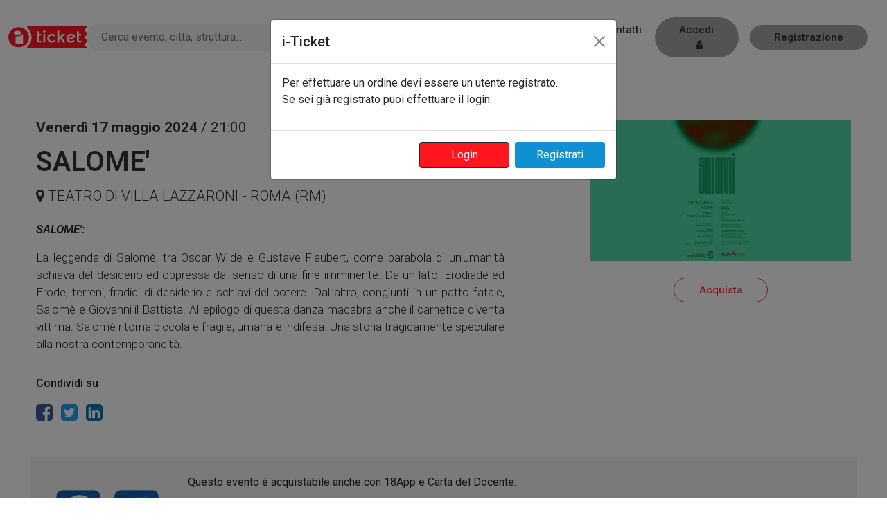

--- FILE ---
content_type: text/html; charset=UTF-8
request_url: https://www.i-ticket.it/eventi/salome-teatro-villa-lazzaroni-roma-17-05-24-biglietti
body_size: 61052
content:
<!doctype html>
<html lang="it">
<head>
    <meta charset="utf-8">
    <meta name="viewport" content="width=device-width, initial-scale=1">
    <meta name="csrf-token" content="LmHU8P26BOMoiIUgJ5Fpa7KJQSFaNwm19i65KVd4" />

    <title>PREVENDITA UFFICIALE BIGLIETTI | SALOME&#039; | TEATRO DI VILLA LAZZARONI | ROMA | i-Ticket biglietteria online</title>
<meta name="description" content="PREVENDITA UFFICIALE BIGLIETTI | SALOME&#039; | TEATRO DI VILLA LAZZARONI | ROMA | OFFICIAL BOX
La leggenda di Salomè, tra Oscar Wilde e Gustave Flaubert, come parabola di un’umanità schiava del desiderio ed oppressa dal senso di una fine imminente.">
<meta property="og:url" content="https://www.i-ticket.it/eventi/salome-teatro-villa-lazzaroni-roma-17-05-24-biglietti"/>
<meta property="og:type" content="article"/>
<meta property="og:title" content="PREVENDITA UFFICIALE BIGLIETTI | SALOME&#039; | TEATRO DI VILLA LAZZARONI | ROMA"/>
<meta property="og:description" content="PREVENDITA UFFICIALE BIGLIETTI | SALOME&#039; | TEATRO DI VILLA LAZZARONI | ROMA | OFFICIAL BOX
La leggenda di Salomè, tra Oscar Wilde e Gustave Flaubert, come parabola di un’umanità schiava del desiderio ed oppressa dal senso di una fine imminente."/>
<meta property="og:image" content="https://www.i-ticket.it/uploads/seo/prevendita-ufficiale-biglietti-salome-teatro-di-villa-lazzaroni-roma_jikx.jpeg"/>
<link rel="shortcut icon" type="image/x-icon" href="https://www.i-ticket.it/img/iticket.ico">
<meta name="google-site-verification" content="4E2T6TfYyI8CGhr7WbcjBLnTuAPXl_g-QdDt462Qvyk"/>
<meta name="facebook-domain-verification" content="rysya6ub4d68mj5kdfc0vpm2vitbr6" />

    <link rel="stylesheet" href="/template/css/bootstrap.min.css">
    <link rel="stylesheet" href="/template/css/font-awesome/css/font-awesome.min.css">
    <link rel="stylesheet" href="https://cdn.jsdelivr.net/npm/bootstrap-icons@1.11.3/font/bootstrap-icons.min.css">
    <link rel="stylesheet" href="/template/css/splide.min.css">
    <link rel="stylesheet" href="/template/css/style.css">
    <link rel="preconnect" href="https://fonts.googleapis.com">
    <link href="https://fonts.googleapis.com/css?family=Roboto:100,100italic,200,200italic,300,300italic,400,400italic,500,500italic,600,600italic,700,700italic,800,800italic,900,900italic|Roboto Slab:100,100italic,200,200italic,300,300italic,400,400italic,500,500italic,600,600italic,700,700italic,800,800italic,900,900italic&display=swap&ver=6.2.2" rel="stylesheet">
    <link rel="icon" href="/template/imgs/favicon-iticket-150x150.png" sizes="32x32">
    <link rel="icon" href="/template/imgs/favicon-iticket-300x300.png" sizes="192x192">
    <link rel="apple-touch-icon" href="/template/imgs/favicon-iticket-300x300.png">
    <meta name="msapplication-TileImage" content="/template/imgs/favicon-iticket-300x300.png">

            <style>
        .legenda {
            color: red;
        }
        #mappa-container {
            position: fixed;
            top: 0;
            left: 0;
            width: 100vw;
            height: 100vh;
            background-color: rgba(71, 75, 77, 0.8);
            z-index: 2147483645;
            color: whitesmoke;
            font-weight: 200;
            overflow: auto;
            inset: 0;
        }

        #mappa-container b {
            color: #00AEEF;
            font-weight: 600;
        }

        #mappa-container h3 {
            color: red;
            font-weight: 800;
            font-size: 1.6em;
            margin: 2px 0 -2px 0;
        }

        #mappa-container p {
            color: white;
        }

        #mappa-container p.p-info {
            margin-top: 0;
            margin-bottom: 6px;
        }

        #map-head {
            text-align: center;
            position: fixed;
            width: 100%;
            background-color: rgba(71, 75, 77, 1);
        }

        #pianta {
            /* width: 100%;*/
            max-width: 100%;
            height: auto;
            margin: 70px auto 0 auto;
            min-height: 100%;
        }

        @media  screen and (max-width: 600px) {
            #pianta {
                min-height: 130%;
            }
        }

        #pianta #svg {
            /*background-size: cover;*/
            margin: 0 auto;
        }

        #map-list {
            margin: 0 auto;
            width: 100%;
            max-width: 100%;
            position: fixed;
            bottom: 0;
            text-align: center;
            display: flex;
            flex-wrap: wrap;
        }

        #btn-vai {
            margin: 10px;
            flex-basis: 100%;
        }

        .map-selected {
            /*border-bottom: 1px solid #ccc;*/
            background-color: #474b4d;
            padding: 0 8px;
            margin: 0 auto;
            flex: max-content;
            font-size: 12px;
        }

        .map-selected:nth-child(odd) {
            background-color: #3c3f41;
        }

        #map-foot {
            min-height: 30px;
            width: 100%;
            text-align: center;
        }

        #map-close {
            float: right;
            margin: -5px 1.2%;
            color: red;
            font-size: 2.5em;
            cursor: pointer;
        }

        .loader,
        .loader:before,
        .loader:after {
            border-radius: 50%;
        }

        .loader {
            color: #ffffff;
            font-size: 11px;
            text-indent: -99999em;
            margin: 145px auto;
            position: relative;
            width: 10em;
            height: 10em;
            box-shadow: inset 0 0 0 1em;
            -webkit-transform: translateZ(0);
            -ms-transform: translateZ(0);
            transform: translateZ(0);
        }

        .loader:before,
        .loader:after {
            position: absolute;
            content: '';
        }

        .loader:before {
            width: 5.2em;
            height: 10.2em;
            background: #474b4d;
            opacity: 0.8;
            border-radius: 10.2em 0 0 10.2em;
            top: -0.1em;
            left: -0.1em;
            -webkit-transform-origin: 5.1em 5.1em;
            transform-origin: 5.1em 5.1em;
            -webkit-animation: load2 2s infinite ease 1.5s;
            animation: load2 2s infinite ease 1.5s;
        }

        .loader:after {
            width: 5.2em;
            height: 10.2em;
            background: #474b4d;
            opacity: 0.8;
            border-radius: 0 10.2em 10.2em 0;
            top: -0.1em;
            left: 4.9em;
            -webkit-transform-origin: 0.1em 5.1em;
            transform-origin: 0.1em 5.1em;
            -webkit-animation: load2 2s infinite ease;
            animation: load2 2s infinite ease;
        }

        @-webkit-keyframes load2 {
            0% {
                -webkit-transform: rotate(0deg);
                transform: rotate(0deg);
            }
            100% {
                -webkit-transform: rotate(360deg);
                transform: rotate(360deg);
            }
        }

        @keyframes  load2 {
            0% {
                -webkit-transform: rotate(0deg);
                transform: rotate(0deg);
            }
            100% {
                -webkit-transform: rotate(360deg);
                transform: rotate(360deg);
            }
        }



        .legenda2 {
            font-size: 18px;
            margin-top: -2px;
            color: #4b4949;
        }

    </style>
            <!-- Google Tag Manager -->
        <script>(function(w,d,s,l,i){w[l]=w[l]||[];w[l].push({'gtm.start':
                    new Date().getTime(),event:'gtm.js'});var f=d.getElementsByTagName(s)[0],
                j=d.createElement(s),dl=l!='dataLayer'?'&l='+l:'';j.async=true;j.src=
                'https://www.googletagmanager.com/gtm.js?id='+i+dl;f.parentNode.insertBefore(j,f);
            })(window,document,'script','dataLayer','GTM-TD6V86LC');</script>
        <!-- End Google Tag Manager -->

        <!-- Meta Pixel Code -->
        <script>
            !function(f,b,e,v,n,t,s)
            {if(f.fbq)return;n=f.fbq=function(){n.callMethod?
                n.callMethod.apply(n,arguments):n.queue.push(arguments)};
                if(!f._fbq)f._fbq=n;n.push=n;n.loaded=!0;n.version='2.0';
                n.queue=[];t=b.createElement(e);t.async=!0;
                t.src=v;s=b.getElementsByTagName(e)[0];
                s.parentNode.insertBefore(t,s)}(window, document,'script',
                'https://connect.facebook.net/en_US/fbevents.js');
            fbq('init', '1058303791339330');
            fbq('track', 'PageView');
        </script>
        <noscript><img height="1" width="1" style="display:none"
                       src="https://www.facebook.com/tr?id=1058303791339330&ev=PageView&noscript=1"
            /></noscript>
        <!-- End Meta Pixel Code -->
    
    </head>

<body class="evento">

    <!-- Google Tag Manager (noscript) -->
    <noscript><iframe src="https://www.googletagmanager.com/ns.html?id=GTM-TD6V86LC"
                      height="0" width="0" style="display:none;visibility:hidden"></iframe></noscript>
    <!-- End Google Tag Manager (noscript) -->




<div class="modal fade" id="loginModal" tabindex="-1" role="dialog" aria-labelledby="loginModal" aria-hidden="true">
    <div class="modal-dialog" role="document">
        <div class="modal-content">
            <div class="modal-header">
                <h5 class="modal-title text-center text-" id="loginModal">Login</h5>
                <button type="button" class="btn-close" data-bs-dismiss="modal" aria-label="Close">
                    <span aria-hidden="true"></span>
                </button>
            </div>
            <div class="modal-body">
                <form method="POST" action="https://www.i-ticket.it/login">
                    <input type="hidden" name="_token" value="LmHU8P26BOMoiIUgJ5Fpa7KJQSFaNwm19i65KVd4">
                    <div class="row mb-2">
                        <label for="email" class="form-label col-md-4 col-form-label text-md-right">Indirizzo E-Mail</label>

                        <div class="col-md-6">
                            <input id="email" type="email" class="form-control " name="email" value="" required autocomplete="email" autofocus>

                                                    </div>
                    </div>

                    <div class="row mb-2">
                        <label for="password" class="form-label col-md-4 col-form-label text-md-right">Password</label>

                        <div class="col-md-6">
                            <input id="password" type="password" class="form-control " name="password" required autocomplete="current-password">

                                                    </div>
                    </div>

                    <div class="row mb-2">
                        <div class="col-md-6 offset-md-4">
                            <div class="form-check">

                                <label class="form-label form-check-label" for="remember">
                                    <input class="form-check-input" type="checkbox" name="remember" id="remember" >
                                    Ricordami
                                </label>
                            </div>
                        </div>
                    </div>
                    <div class="row mb-2">
                        <div class="col-md-8 offset-md-4">
                            <button type="submit" class="btn btn-lg btn-danger">
                                Login
                            </button>

                                                            <a class="btn btn-link link-danger" href="https://www.i-ticket.it/forgot-password">
                                    Password dimenticata?
                                </a>
                                                    </div>
                    </div>
                </form>
                <p class="mt-4 mb-0">
                    Non sei ancora registrato? Clicca <a class="text-black text-decoration-underline" href="https://www.i-ticket.it/register">qui</a>
                </p>
            </div>
                  <div class="modal-footer">


                 <img src="https://www.i-ticket.it/img/logo-i.svg" alt="iTicket" style="height: 20px; width: auto;"> i-ticket
                  </div>
        </div>
    </div>
</div>
<header class="py-3 mb-0 border-bottom">
    <div class="container-fluid d-grid gap-3 align-items-center header-block">

        <div class="d-flex align-items-center">
            <a href="/" class="d-flex align-items-center col-md-4 col-lg-3 mb-2 mb-md-0 text-dark text-decoration-none">
                <img src="/template/imgs/logo-iticket.svg" width="146" height="45" alt="iTicket" class="logo img-fluid">
            </a>
            <form class="w-100 me-3 d-none d-sm-block" action="https://www.i-ticket.it/eventi">
                <div class="input-group cerca">
                    <input class="form-control border-0 bg-transparent" type="search" value="" name="s"
                           placeholder="Cerca evento, città, struttura..." id="cerca">
                    <span class="input-group-append">
                    <button class="btn btn-outline bg-transparent border-0 ms-n5" type="button">
                        <i class="fa fa-search"></i>
                    </button>
                </span>
                </div>
            </form>
        </div>

        <div class="align-items-center justify-content-end d-none d-xl-flex">
            <div class="navbar navbar-expand" id="navbar">
                <ul class="navbar-nav me-auto">
                                            <li class="nav-item dropdown">
                            <a class="nav-link dropdown-toggle" href="/eventi" id="dropdown01" data-bs-toggle="dropdown"
                               aria-expanded="false">Eventi</a>
                            <ul class="dropdown-menu" aria-labelledby="dropdown01">
                                                                    <li><a class="dropdown-item" href="https://www.i-ticket.it/tags/arte-teatro">Arte e Teatro</a></li>
                                                                    <li><a class="dropdown-item" href="https://www.i-ticket.it/tags/musica">Musica</a></li>
                                                                    <li><a class="dropdown-item" href="https://www.i-ticket.it/tags/festival">Festival</a></li>
                                                                    <li><a class="dropdown-item" href="https://www.i-ticket.it/tags/tempo-libero">Tempo libero</a></li>
                                                                    <li><a class="dropdown-item" href="https://www.i-ticket.it/tags/mostre">Mostre</a></li>
                                                                    <li><a class="dropdown-item" href="https://www.i-ticket.it/tags/altri-eventi">Altri Eventi</a></li>
                                                                <li><a class="dropdown-item" href="https://www.i-ticket.it/eventi">Tutti gli eventi</a></li>
                            </ul>
                        </li>
                                        <li class="nav-item">
                        <a class="nav-link" href="/punti-vendita" aria-disabled="true">Punti vendita</a>
                    </li>


                    <li class="nav-item dropdown">
                        <a class="nav-link dropdown-toggle" href="/servizi" id="dropdown02" data-bs-toggle="dropdown"
                           aria-expanded="false">Servizi</a>
                        <ul class="dropdown-menu" aria-labelledby="dropdown02">
                            <li><a class="dropdown-item" href="https://www.i-ticket.it/servizi/prestampa-massiva-biglietti-siae-per-eventi">Prestampa</a></li>
                            <li><a class="dropdown-item" href="https://www.i-ticket.it/servizi/biglietteria-automatizzata-siae-prova-gratuita">Biglietteria
                                    automatizzata</a></li>
                            <li><a class="dropdown-item" href="https://www.i-ticket.it/servizi/biglietto-digitale">Biglietti digitali</a></li>
                            <li><a class="dropdown-item" href="https://www.i-ticket.it/servizi/terminale-biglietteria">Terminale biglietteria</a></li>

                            
                            <div class="dropdown-divider"></div>
                            <li class="nav-item dropdown dropend">
                                <a class="nav-link dropdown-toggle" href="/servizi" id="dropdown03" data-bs-toggle="dropdown"
                                   aria-expanded="false">Biglietteria per</a>
                                <ul class="dropdown-menu" aria-labelledby="dropdown03">
                                    <li><a class="dropdown-item" href="https://www.i-ticket.it/servizi/biglietteria/biglietteria-per-teatro">Teatri</a></li>
                                    <li><a class="dropdown-item" href="https://www.i-ticket.it/servizi/biglietteria/biglietteria-per-concerti">Concerti</a></li>
                                    <li><a class="dropdown-item" href="https://www.i-ticket.it/servizi/biglietteria/biglietteria-per-discoteca">Discoteche</a></li>
                                    <li><a class="dropdown-item" href="https://www.i-ticket.it/servizi/biglietteria/biglietteria-per-eventi-sportivi">Eventi sportivi</a>
                            </li>
                                    <li><a class="dropdown-item" href="https://www.i-ticket.it/servizi/biglietteria/biglietteria-per-parchi-divertimento-e-tematici">Parchi
                                            divertimento</a></li>
                                    <li><a class="dropdown-item" href="https://www.i-ticket.it/servizi/biglietteria/servizio-biglietteria-automatizzata-fiere">Fiere</a></li>
                                    <li><a class="dropdown-item" href="https://www.i-ticket.it/servizi/biglietteria/biglietteria-online-per-rievocazioni-storiche">Rievocazioni storiche</a></li>
                                    <li><a class="dropdown-item" href="https://www.i-ticket.it/servizi/biglietteria/biglietteria-per-musei-e-mostre">Musei e Mostre</a></li>
                                    <li><a class="dropdown-item" href="https://www.i-ticket.it/servizi/biglietteria/biglietteria-per-cinema-e-multisala">Cinema e multisala</a></li>
                                    <li><a class="dropdown-item" href="https://www.i-ticket.it/servizi/biglietteria/biglietteria-per-festival">Festival</a></li>

                                </ul>
                            </li>
                        </ul>

                    </li>
                        <li class="nav-item">
                            <a class="nav-link" href="/blog" aria-disabled="true">Blog</a>
                        </li>
                    <li class="nav-item">
                        <a class="nav-link" href="/contatti" aria-disabled="true">Contatti</a>
                    </li>
                </ul>
            </div>
                            <a class="nav-link btn btn-secondary border-0 me-3 accedi" style="cursor: pointer" data-bs-toggle="modal"
                   data-bs-target="#loginModal">Accedi<i class="fa fa-user ps-2" aria-hidden="true"></i>
                </a>
                <a class="menu__item btn btn-secondary border-0 me-3 accedi" href="https://www.i-ticket.it/register"> Registrazione</a>
                                    
        </div>
        <div class="align-items-center justify-content-end d-flex d-xl-none me-3">
            <a href="https://www.i-ticket.it/profile" class="border-0 accedi-mobile">
                <i class="fa fa-user pe-4" aria-hidden="true"></i>
            </a>
            <a href="https://www.i-ticket.it/carrello" class="border-0 ordini-mobile">
                <i class="fa fa-shopping-cart pe-4" aria-hidden="true"></i>
            </a>
            <div class="mobile-menu d-flex">
                <input id="menu__toggle" type="checkbox"/>
                <label class="menu__btn" for="menu__toggle">
                    <span></span>
                </label>

                <div class="menu__box d-flex flex-column">
                    <div class="row border-bottom text-center fs-4 p-4">
                        <strong>Menu</strong>
                    </div>
                    <ul class="flex-grow-1">
                        <li class="border-bottom">
                            <a class="menu__item" data-bs-toggle="collapse" href="#submenu1" role="button" aria-expanded="false"
                               aria-controls="collapseExample">Eventi</a>
                            <ul class="list-group border-0 ps-2 collapse" id="submenu1">
                                                                    <li><a class="list-group-item border-0" href="https://www.i-ticket.it/tags/arte-teatro">Arte e Teatro</a></li>
                                                                    <li><a class="list-group-item border-0" href="https://www.i-ticket.it/tags/musica">Musica</a></li>
                                                                    <li><a class="list-group-item border-0" href="https://www.i-ticket.it/tags/festival">Festival</a></li>
                                                                    <li><a class="list-group-item border-0" href="https://www.i-ticket.it/tags/tempo-libero">Tempo libero</a></li>
                                                                    <li><a class="list-group-item border-0" href="https://www.i-ticket.it/tags/mostre">Mostre</a></li>
                                                                    <li><a class="list-group-item border-0" href="https://www.i-ticket.it/tags/altri-eventi">Altri Eventi</a></li>
                                                                <li><a class="list-group-item border-0" href="https://www.i-ticket.it/eventi">Tutti gli eventi</a></li>
                            </ul>
                            <i class="fa fa-chevron-down" aria-hidden="true"></i>
                        </li>
                        <li class="border-bottom"><a class="menu__item" href="/punti-vendita">Punti vendita</a></li>
                        <li class="border-bottom">
                            <a class="menu__item" data-bs-toggle="collapse" href="#submenu2" role="button" aria-expanded="false"
                               aria-controls="collapseExample">Servizi</a>

                            <ul class="list-group border-0 ps-2 collapse" id="submenu2">
                                <li><a class="list-group-item border-0" https://www.i-ticket.it/servizi/prestampa-massiva-biglietti-siae-per-eventi">Prestampa</a></li>
                                <li><a class="list-group-item border-0" href="https://www.i-ticket.it/servizi/biglietteria-automatizzata-siae-prova-gratuita">Biglietteria automatizzata</a></li>
                                <li><a class="list-group-item border-0" href="https://www.i-ticket.it/servizi/biglietto-digitale">Biglietti digitali</a></li>
                                <li><a class="dlist-group-item border-0" href="https://www.i-ticket.it/servizi/terminale-biglietteria">Terminale biglietteria</a></li>

                                <li class="border-bottom">
                                    <a class="menu__item" data-bs-toggle="collapse" href="#submenu3" role="button" aria-expanded="false"
                                       aria-controls="collapseExample">Biglietteria per</a>
                                    <ul class="list-group border-0 ps-2 collapse" id="submenu3">
                                        <li><a class="list-group-item border-0" href="https://www.i-ticket.it/servizi/biglietteria/biglietteria-per-teatro">Teatri</a></li>
                                        <li><a class="list-group-item border-0" href="https://www.i-ticket.it/servizi/biglietteria/biglietteria-per-concerti">Concerti</a></li>
                                        <li><a class="list-group-item border-0" href="https://www.i-ticket.it/servizi/biglietteria/biglietteria-per-discoteca">Discoteche</a></li>
                                        <li><a class="list-group-item border-0" href="https://www.i-ticket.it/servizi/biglietteria/biglietteria-per-eventi-sportivi">Eventi sportivi</a></li>
                                        <li><a class="list-group-item border-0" href="https://www.i-ticket.it/servizi/biglietteria/biglietteria-per-parchi-divertimento-e-tematici">Parchi
                                                divertimento</a></li>
                                        <li><a class="list-group-item border-0" href="https://www.i-ticket.it/servizi/biglietteria/servizio-biglietteria-automatizzata-fiere">Fiere</a></li>
                                        <li><a class="list-group-item border-0" href="https://www.i-ticket.it/servizi/biglietteria/biglietteria-online-per-rievocazioni-storiche">Rievocazioni storiche</a></li>
                                        <li><a class="list-group-item border-0" href="https://www.i-ticket.it/servizi/biglietteria/biglietteria-per-musei-e-mostre">Musei e Mostre</a></li>
                                        <li><a class="list-group-item border-0" href="https://www.i-ticket.it/servizi/biglietteria/biglietteria-per-cinema-e-multisala">Cinema e multisala</a></li>
                                        <li><a class="list-group-item border-0" href="https://www.i-ticket.it/servizi/biglietteria/biglietteria-per-festival">Festival</a></li>


                                    </ul>
                                    <i class="fa fa-chevron-down" aria-hidden="true"></i>
                                </li>
                            </ul>
                            <i class="fa fa-chevron-down" aria-hidden="true"></i>

                        </li>

                        <li class="border-bottom"><a class="menu__item" href="/blog">Blog</a></li>
                        <li class="border-bottom"><a class="menu__item" href="/contatti">Contatti</a></li>
                    </ul>
                    <ul class="bg-light">
                                                    <li class="border-bottom">
                                <a class="menu__item text-body fw-normal" style="cursor: pointer" data-bs-toggle="modal" data-bs-target="#loginModal">
                                    Accedi
                                    <i class="fa fa-user ps-2" aria-hidden="true"></i>
                                </a>
                            </li>
                            <li class="border-bottom">
                                <a class="menu__item text-body fw-normal" href="https://www.i-ticket.it/register"> Registrazione</a>
                            </li>
                                                                        
                        
                    </ul>

                </div>
            </div>
        </div>
    </div>
    <form class="w-100 me-3 d-block d-sm-none ps-3 pe-3 mt-2" action="https://www.i-ticket.it/search">
        <div class="input-group cerca">
            <input class="form-control border-0 bg-transparent" type="search" value="" name="s"
                   placeholder="Cerca evento, città, struttura..." id="cerca-mobile">
            <span class="input-group-append">
                <button class="btn btn-outline bg-transparent border-0 ms-n5" type="button">
                    <i class="fa fa-search"></i>
                </button>
            </span>
        </div>
    </form>
</header>


    <div class="container event-content mt-4 mt-lg-5 mb-5 ps-4 pe-4 ps-lg-0 pe-lg-0 pt-3">
        <div class="row justify-content-between mb-5 mx-2 mx-sm-0">
            <div class="col-12 col-md-8 col-xl-7 order-2 order-md-1">
                <div class="event-date pb-3">
                        <strong>Venerdì 17 maggio 2024</strong> / 21:00
                                        </div>
                <div class="event-title pb-2">
                    <h1>SALOME&#039;</h1>
                </div>
                <div class="event-location pb-4">
                    <i class="fa fa-map-marker" aria-hidden="true"></i>
                                            <a href="/location/teatro-di-villa-lazzaroni-roma">TEATRO DI VILLA LAZZARONI
                        - ROMA (RM)</a>
                                        </div>
                <div class="event-description pb-3">
                    <p style="text-align: justify;"><em><strong>SALOME':</strong></em></p>
<p style="text-align: justify;">La leggenda di Salom&egrave;, tra Oscar Wilde e Gustave Flaubert, come parabola di un&rsquo;umanit&agrave; schiava del desiderio ed oppressa dal senso di una fine imminente. Da un lato, Erodiade ed Erode, terreni, fradici di desiderio e schiavi del potere. Dall&rsquo;altro, congiunti in un patto fatale, Salom&egrave; e Giovanni il Battista. All&rsquo;epilogo di questa danza macabra anche il carnefice diventa vittima: Salom&egrave; ritorna piccola e fragile, umana e indifesa. Una storia tragicamente speculare alla nostra contemporaneit&agrave;.</p>
                                    </div>

                <!-- SOCIAL SHARE -->




   <div class="sharing_icons" style="display: none">
       <a href="https://facebook.com/share.php?u=https%3A%2F%2Fwww.i-ticket.it%2Feventi%2Fsalome-teatro-villa-lazzaroni-roma-17-05-24-biglietti" target="_blank"><img class="social_icon img-responsive" src="https://www.i-ticket.it/img/facebook_icon.svg"></a>
                    <a href="http://twitter.com/share?text=PREVENDITA+UFFICIALE+BIGLIETTI+%7C+SALOME%27+%7C+TEATRO+DI+VILLA+LAZZARONI+%7C+ROMA&url=https%3A%2F%2Fwww.i-ticket.it%2Feventi%2Fsalome-teatro-villa-lazzaroni-roma-17-05-24-biglietti" target="_blank"><img class="social_icon img-responsive" src="https://www.i-ticket.it/img/twitter_icon.svg"></a>
                    <!--<a href="https://plus.google.com/share?url=https%3A%2F%2Fwww.i-ticket.it%2Feventi%2Fsalome-teatro-villa-lazzaroni-roma-17-05-24-biglietti" target="_blank"><img class="social_icon img-responsive" src="https://www.i-ticket.it/img/gmail_icon.svg"></a>-->
                    <a class="visible-xs" href="whatsapp://send?text=https%3A%2F%2Fwww.i-ticket.it%2Feventi%2Fsalome-teatro-villa-lazzaroni-roma-17-05-24-biglietti" data-action="share/whatsapp/share" target="_blank"><img class="social_icon img-responsive" src="https://www.i-ticket.it/img/whatsapp_icon.svg"></a>
                    <a class="visible-xs" href="https://telegram.me/share/url?url=https%3A%2F%2Fwww.i-ticket.it%2Feventi%2Fsalome-teatro-villa-lazzaroni-roma-17-05-24-biglietti&text=SALOME&#039;" target="_blank"><img class="social_icon img-responsive" src="https://www.i-ticket.it/img/telegram_icon.svg"></a>
   </div>


 <div class="event-share">
     <p>Condividi su</p>
     <a href="https://facebook.com/share.php?u=https%3A%2F%2Fwww.i-ticket.it%2Feventi%2Fsalome-teatro-villa-lazzaroni-roma-17-05-24-biglietti" target="_blank" class="pe-2"><i class="fa fa-facebook-square" aria-hidden="true"></i></a>
     <a href="http://twitter.com/share?text=PREVENDITA+UFFICIALE+BIGLIETTI+%7C+SALOME%27+%7C+TEATRO+DI+VILLA+LAZZARONI+%7C+ROMA&url=https%3A%2F%2Fwww.i-ticket.it%2Feventi%2Fsalome-teatro-villa-lazzaroni-roma-17-05-24-biglietti" target="_blank" class="popup-share twitter-share pe-2"  rel="nofollow">
         <i class="fa fa-twitter-square" aria-hidden="true"></i>
     </a>

     <a href="https://www.linkedin.com/sharing/share-offsite/?title=SALOME&#039;&url=https%3A%2F%2Fwww.i-ticket.it%2Feventi%2Fsalome-teatro-villa-lazzaroni-roma-17-05-24-biglietti&mini=true" class="hidden popup-share linkedin-share pe-2" target="_blank" rel="nofollow">
         <i class="fa fa-linkedin-square" aria-hidden="true"></i>
     </a>
     <a class="d-sm-none popup-share pe-2" href="whatsapp://send?text=https%3A%2F%2Fwww.i-ticket.it%2Feventi%2Fsalome-teatro-villa-lazzaroni-roma-17-05-24-biglietti" data-action="share/whatsapp/share" target="_blank">
         <i class="fa fa-whatsapp" aria-hidden="true"></i>
     </a>
     <a class="d-sm-none popup-share pe-2" href="https://telegram.me/share/url?url=https%3A%2F%2Fwww.i-ticket.it%2Feventi%2Fsalome-teatro-villa-lazzaroni-roma-17-05-24-biglietti&text=SALOME&#039;" target="_blank">
         <i class="fa fa-telegram" aria-hidden="true"></i>
     </a>

 </div>

            </div>
            <div class="col-12 col-md-4 col-xl-4 text-center order-1 order-md-2">
                <img src="https://www.i-ticket.it/uploads/eventi/Z8D3-salome.jpeg" class="img-fluid mb-4" width="1080"
                     height="1080"
                     alt="SALOME&#039;">
                <a type="button" class="btn btn-primary acquista" id="btncta">Acquista</a>
                            </div>
        </div>

                    <div class="row event-18app ms-1 me-1 mb-5 pt-4 ps-4 pe-4 pb-3 align-items-center">
    <div class="col-12 col-md-3 col-lg-2 text-center pb-3 pb-md-0">
        <img src="/template/imgs/18app_logo.png" width="184" height="282" class="img-fluid pe-3" alt="18app">
        <img src="/template/imgs/docenti_logo.png" width="184" height="282" class="img-fluid pe-3" alt="Carta del Docente">
    </div>
    <div class="col-12 col-md-9 col-lg-10">
        <p><strong>Questo evento è acquistabile anche con 18App e Carta del Docente.</strong></p>
        <p>Segui la normale procedura di acquisto avendo cura di ordinare un solo biglietto e completa l’ordine selezionando tra i sistemi di pagamento “paga con 18App” oppure “Paga con carta del docente”.</p>
        <p>Riceverai una mail con i dati per generare il codice di pagamento da inviare a i-Ticket per completare l’ordine.</p>
    </div>
</div>
        

        
                    <div class="row mb-5 border text-center fst-italic text-danger">
                <h3>Biglietti per questo evento non sono al momento disponibili. <br>Torna a trovarci più tardi.</h3>
            </div>

        
        

                    <div class="row event-related mb-5">
    <div class="col">
        <h2 class="event-heading">Eventi collegati</h2>
        <div class="row">
            <section class="splide p-0" id="collegati-slider" aria-label="Eventi collegati">
                <div class="splide__track">
                    <ul class="splide__list">
                                                <li class="splide__slide">
                            <div class="splide__content">
                                
                                <a href="https://www.i-ticket.it/eventi/flamenco-de-navidad-teatro-di-villa-lazzaroni-roma-biglietti" class="ratio ratio-1x1">
                                    <img src="https://www.i-ticket.it/uploads/eventi/2CT7-flamenco-de-navidad.jpg"
                                         class="img-fluid" width="1080" height="1080" alt="Noizy"/>
                                </a>
                                <div class="content">
                                                                            <p>Venerdì 19 dicembre 2025 / 21:00</p>
                                                                        <p><strong>FLAMENCO DE NAVIDAD</strong></p>
                                    <p>TEATRO DI VILLA LAZZARONI - ROMA ROMA</p>
                                </div>
                                
                                <a href="https://www.i-ticket.it/eventi/flamenco-de-navidad-teatro-di-villa-lazzaroni-roma-biglietti" type="button" class="btn btn-primary acquista">Acquista</a>
                            </div>
                        </li>
                                                <li class="splide__slide">
                            <div class="splide__content">
                                
                                <a href="https://www.i-ticket.it/eventi/tetraktys-teatro-di-villa-lazzaroni-roma-20-biglietti" class="ratio ratio-1x1">
                                    <img src="https://www.i-ticket.it/uploads/eventi/R5zf-tetraktysritorno-allorigine.jpg"
                                         class="img-fluid" width="1080" height="1080" alt="Noizy"/>
                                </a>
                                <div class="content">
                                                                            <p>Sabato 20 dicembre 2025 / 21:00</p>
                                                                        <p><strong>TETRAKTYS/RITORNO ALL&#039;ORIGINE</strong></p>
                                    <p>TEATRO DI VILLA LAZZARONI - ROMA ROMA</p>
                                </div>
                                
                                <a href="https://www.i-ticket.it/eventi/tetraktys-teatro-di-villa-lazzaroni-roma-20-biglietti" type="button" class="btn btn-primary acquista">Acquista</a>
                            </div>
                        </li>
                                                <li class="splide__slide">
                            <div class="splide__content">
                                
                                <a href="https://www.i-ticket.it/eventi/tetraktys-teatro-di-villa-lazzaroni-roma-21-biglietti" class="ratio ratio-1x1">
                                    <img src="https://www.i-ticket.it/uploads/eventi/R5zf-tetraktysritorno-allorigine.jpg"
                                         class="img-fluid" width="1080" height="1080" alt="Noizy"/>
                                </a>
                                <div class="content">
                                                                            <p>Domenica 21 dicembre 2025 / 17:30</p>
                                                                        <p><strong>TETRAKTYS/RITORNO ALL&#039;ORIGINE</strong></p>
                                    <p>TEATRO DI VILLA LAZZARONI ROMA</p>
                                </div>
                                
                                <a href="https://www.i-ticket.it/eventi/tetraktys-teatro-di-villa-lazzaroni-roma-21-biglietti" type="button" class="btn btn-primary acquista">Acquista</a>
                            </div>
                        </li>
                                                <li class="splide__slide">
                            <div class="splide__content">
                                
                                <a href="https://www.i-ticket.it/eventi/ballerina-teatro-di-villa-lazzaroni-roma-biglietti" class="ratio ratio-1x1">
                                    <img src="https://www.i-ticket.it/uploads/eventi/TGZ9-ballerina.jpg"
                                         class="img-fluid" width="1080" height="1080" alt="Noizy"/>
                                </a>
                                <div class="content">
                                                                            <p>Domenica 28 dicembre 2025 / 17:30</p>
                                                                        <p><strong>BALLERINA</strong></p>
                                    <p>TEATRO DI VILLA LAZZARONI - ROMA ROMA</p>
                                </div>
                                
                                <a href="https://www.i-ticket.it/eventi/ballerina-teatro-di-villa-lazzaroni-roma-biglietti" type="button" class="btn btn-primary acquista">Acquista</a>
                            </div>
                        </li>
                                                <li class="splide__slide">
                            <div class="splide__content">
                                
                                <a href="https://www.i-ticket.it/eventi/la-bella-e-la-bestia-teatro-di-villa-lazzaroni-biglietti" class="ratio ratio-1x1">
                                    <img src="https://www.i-ticket.it/uploads/eventi/0USH-la-bella-e-la-bestia.jpg"
                                         class="img-fluid" width="1080" height="1080" alt="Noizy"/>
                                </a>
                                <div class="content">
                                                                            <p>Martedì 06 gennaio 2026 / 17:30</p>
                                                                        <p><strong>LA BELLA E LA BESTIA</strong></p>
                                    <p>TEATRO DI VILLA LAZZARONI - ROMA ROMA</p>
                                </div>
                                
                                <a href="https://www.i-ticket.it/eventi/la-bella-e-la-bestia-teatro-di-villa-lazzaroni-biglietti" type="button" class="btn btn-primary acquista">Acquista</a>
                            </div>
                        </li>
                                                <li class="splide__slide">
                            <div class="splide__content">
                                
                                <a href="https://www.i-ticket.it/eventi/elementi-indesiderabili-teatro-di-villa-lazzaroni-roma-09-gennaio-biglietti" class="ratio ratio-1x1">
                                    <img src="https://www.i-ticket.it/uploads/eventi/acYd-elementi-indesiderabili.jpg"
                                         class="img-fluid" width="1080" height="1080" alt="Noizy"/>
                                </a>
                                <div class="content">
                                                                            <p>Venerdì 09 gennaio 2026 / 21:00</p>
                                                                        <p><strong>ELEMENTI INDESIDERABILI - ANNULLATO</strong></p>
                                    <p>TEATRO DI VILLA LAZZARONI ROMA</p>
                                </div>
                                
                                <a href="https://www.i-ticket.it/eventi/elementi-indesiderabili-teatro-di-villa-lazzaroni-roma-09-gennaio-biglietti" type="button" class="btn btn-primary acquista">Acquista</a>
                            </div>
                        </li>
                                                <li class="splide__slide">
                            <div class="splide__content">
                                
                                <a href="https://www.i-ticket.it/eventi/elementi-indesiderabili-teatro-di-villa-lazzaroni-roma-10-gennaio-biglietti" class="ratio ratio-1x1">
                                    <img src="https://www.i-ticket.it/uploads/eventi/Lwv3-elementi-indesiderabili.jpg"
                                         class="img-fluid" width="1080" height="1080" alt="Noizy"/>
                                </a>
                                <div class="content">
                                                                            <p>Sabato 10 gennaio 2026 / 19:00</p>
                                                                        <p><strong>ELEMENTI INDESIDERABILI - ANNULLATO</strong></p>
                                    <p>TEATRO DI VILLA LAZZARONI ROMA</p>
                                </div>
                                
                                <a href="https://www.i-ticket.it/eventi/elementi-indesiderabili-teatro-di-villa-lazzaroni-roma-10-gennaio-biglietti" type="button" class="btn btn-primary acquista">Acquista</a>
                            </div>
                        </li>
                                                <li class="splide__slide">
                            <div class="splide__content">
                                
                                <a href="https://www.i-ticket.it/eventi/petrolio-teatro-di-villa-lazzaroni-roma-biglietti" class="ratio ratio-1x1">
                                    <img src="https://www.i-ticket.it/uploads/eventi/COXu-petrolio.jpg"
                                         class="img-fluid" width="1080" height="1080" alt="Noizy"/>
                                </a>
                                <div class="content">
                                                                            <p>Domenica 11 gennaio 2026 / 17:30</p>
                                                                        <p><strong>PETROLIO</strong></p>
                                    <p>TEATRO DI VILLA LAZZARONI - ROMA ROMA</p>
                                </div>
                                
                                <a href="https://www.i-ticket.it/eventi/petrolio-teatro-di-villa-lazzaroni-roma-biglietti" type="button" class="btn btn-primary acquista">Acquista</a>
                            </div>
                        </li>
                                                <li class="splide__slide">
                            <div class="splide__content">
                                
                                <a href="https://www.i-ticket.it/eventi/qualcuno-mi-aiuti-teatro-di-villa-lazzaroni-roma-biglietti" class="ratio ratio-1x1">
                                    <img src="https://www.i-ticket.it/uploads/eventi/XTZv-qualcuno-maiuti.jpg"
                                         class="img-fluid" width="1080" height="1080" alt="Noizy"/>
                                </a>
                                <div class="content">
                                                                            <p>Giovedì 15 gennaio 2026 / 21:00</p>
                                                                        <p><strong>QUALCUNO M&#039;AIUTI!</strong></p>
                                    <p>TEATRO DI VILLA LAZZARONI - ROMA ROMA</p>
                                </div>
                                
                                <a href="https://www.i-ticket.it/eventi/qualcuno-mi-aiuti-teatro-di-villa-lazzaroni-roma-biglietti" type="button" class="btn btn-primary acquista">Acquista</a>
                            </div>
                        </li>
                                                <li class="splide__slide">
                            <div class="splide__content">
                                
                                <a href="https://www.i-ticket.it/eventi/qualcuno-mi-aiuti-16-teatro-di-villa-lazzaroni-roma-biglietti" class="ratio ratio-1x1">
                                    <img src="https://www.i-ticket.it/uploads/eventi/XTZv-qualcuno-maiuti.jpg"
                                         class="img-fluid" width="1080" height="1080" alt="Noizy"/>
                                </a>
                                <div class="content">
                                                                            <p>Venerdì 16 gennaio 2026 / 21:00</p>
                                                                        <p><strong>QUALCUNO M&#039;AIUTI!</strong></p>
                                    <p>TEATRO DI VILLA LAZZARONI ROMA</p>
                                </div>
                                
                                <a href="https://www.i-ticket.it/eventi/qualcuno-mi-aiuti-16-teatro-di-villa-lazzaroni-roma-biglietti" type="button" class="btn btn-primary acquista">Acquista</a>
                            </div>
                        </li>
                        
                    </ul>
                </div>
            </section>
        </div>
    </div>
</div>



        

        <div class="row event-info mb-5">
            <div class="col">
                <h2 class="event-heading pb-2">Location</h2>
                <p><strong>
                                                    <a href="/location/teatro-di-villa-lazzaroni-roma">TEATRO DI VILLA LAZZARONI</a>
                                            </strong><br/>
                    Via Appia Nuova 522 (<br/>
                    00179 ROMA (RM)</p>
            </div>
        </div>
                <div class="row event-info mb-5">
            <div class="col">
                <h2 class="event-heading pb-2">Helpdesk</h2>
                <p>
                    Tel: <strong>0863 25 842</strong><br/>
                    Email: <strong><a href="mailto:info@i-ticket.it">info@i-ticket.it</a></strong>
                </p>
            </div>
        </div>

    </div>
    <div id="mappa-container" style="display: none">
        <div class="loader">Loading...</div>
    </div>
    <div class="modal" tabindex="-1" id="modal-login">
    <div class="modal-dialog">
        <div class="modal-content">
            <div class="modal-header">
                <h5 class="modal-title">i-Ticket</h5>
                <button type="button" class="btn-close" data-bs-dismiss="modal" aria-label="Close"></button>
            </div>
            <div class="modal-body">
                <p>Per effettuare un ordine devi essere un utente registrato.<br>
                    Se sei già registrato puoi effettuare il login.</p>
            </div>
            <div class="modal-footer">
                <a href="https://www.i-ticket.it/login?intended=https://www.i-ticket.it/eventi/salome-teatro-villa-lazzaroni-roma-17-05-24-biglietti"  class="btn btn-dark lo" style="float: left" >Login</a>
                <a href="https://www.i-ticket.it/register?intended=https://www.i-ticket.it/eventi/salome-teatro-villa-lazzaroni-roma-17-05-24-biglietti" type="button" class="btn btn-app re">Registrati</a>
            </div>
        </div>
    </div>
</div>




<style>
    .lo, .re {
      width: 130px;
    }
    .lo {
        background-color: #ff161f;
        color: #fff;
    }
    .re {
        background-color: #0e90d2;
        color: #fff;
    }
</style>




<footer class="py-4 border-top">
    <div class="container">
        <div class="row d-flex ps-3">
            <div class="col-12 col-md-4 col-xl-3 order-1 order-md-1 order-xl-1 pb-5">
                <a href="https://www.i-ticket.it"><img src="/template/imgs/logo-iticket.svg" width="146" height="45" alt="iTicket" class="logo img-fluid pb-3" /></a>
                <div class="footer-info fs-6 fw-normal pb-3">
                    Email: <a href="mailto:info@i-ticket.it">info@i-ticket.it</a><br />
                    Tel: <a href="tel:086325842">0863 25 842</a><br />
                    <br />
                    P.IVA 02085040661<br />
                </div>
                <div class="footer-social pb-3">
                    <a href="https://www.facebook.com/iticket.it/" title="Facebook" class="pe-3" target="_blank"><i class="fa fa-facebook" aria-hidden="true"></i></a>
                    <a href="https://www.instagram.com/iticket_official/" title="Instagram" class="pe-3" target="_blank"><i class="fa fa-instagram" aria-hidden="true"></i></a>
                </div>
                <img src="/template/imgs/Full_Online_Tray_RGB.png" width="628" height="160" class="credit-card img-fluid" alt="Puoi pagare con carta di credito" />
            </div>
            <div class="col-12 col-md col-xl order-2 order-md-2 order-xl-2 pb-4">
                <span class="footer-menu-title">Eventi</span>

               
                <ul class="footer-menu">
                                            <li><a href="https://www.i-ticket.it/tags/arte-teatro">Arte e Teatro</a></li>
                                            <li><a href="https://www.i-ticket.it/tags/musica">Musica</a></li>
                                            <li><a href="https://www.i-ticket.it/tags/festival">Festival</a></li>
                                            <li><a href="https://www.i-ticket.it/tags/tempo-libero">Tempo libero</a></li>
                                            <li><a href="https://www.i-ticket.it/tags/mostre">Mostre</a></li>
                                            <li><a href="https://www.i-ticket.it/tags/altri-eventi">Altri Eventi</a></li>
                                        <li><a href="https://www.i-ticket.it/eventi">Tutti gli eventi</a></li>
                </ul>
            </div>
            <div class="col-12 col-md col-xl order-3 order-md-3 order-xl-3 pb-4">
                <span class="footer-menu-title">Servizi</span>
                <ul class="footer-menu">
                    <li><a  href="https://www.i-ticket.it/servizi/prestampa-massiva-biglietti-siae-per-eventi">Prestampa</a></li>
                    <li><a  href="https://www.i-ticket.it/servizi/biglietteria-automatizzata-siae-prova-gratuita">Biglietteria
                            automatizzata</a></li>
                    <li><a  href="https://www.i-ticket.it/servizi/biglietto-digitale">Biglietti digitali</a></li>

                </ul>
            </div>
            <div class="col-12 col-md col-xl order-4 order-md-4 order-xl-4 pb-4">
                <span class="footer-menu-title">iTicket</span>
                <ul class="footer-menu">
                    

                    <li><a href="/blog">Blog</a></li>
                    <li><a href="/punti-vendita">Punti vendita</a></li>
                   
                    <li><a href="/contatti">Contatti</a></li>
                </ul>
            </div>
            <div class="col-12 col-md-6 col-xl order-5 order-md-5 order-xl-5">
                <a href="#"><img src="/template/imgs/nosec_logo.jpg" width="425" height="338" alt="NO Secondary Ticketing" class="logo img-fluid pb-4 pe-4" /></a>
                <a href="#"><img src="/template/imgs/mepa-acquistinretepa_wrNx.jpg" width="350" height="233" alt="Acquisti in rete PA" class="logo img-fluid pb-4 pe-4" /></a>
            </div>
        </div>
    </div>

    <div class="container-fluid border-top mt-4 pt-4 pb-3 footer-copyright">
        <div class="container">
            <div class="row">
                <div class="col-12 col-md-6 d-flex justify-content-start">© iTicket – Tutti i diritti riservati</div>
                <div class="col-12 col-md-6 d-flex justify-content-md-end pt-2 pt-md-0">
                    <a href="https://www.i-ticket.it/termini-e-condizioni">Condizioni generali d’acquisto</a>
                    &nbsp;&nbsp;|&nbsp;&nbsp;
                    <a href="https://www.i-ticket.it/cookie">Cookie</a>
                    &nbsp;&nbsp;|&nbsp;&nbsp;
                    <a href="https://www.i-ticket.it/privacy">Privacy</a>
                </div>
            </div>
            <div class="row pt-3">
                <p class="text-center" style="font-size: 12px;">iTicket è un marchio ROCMA IT ADVISOR Srl - Avezzano (AQ) C.F. e P.I 02085040661 REA: AQ-142547</p>
            </div>
        </div>
    </div>

</footer>


<script>
    var base_link = 'https://www.i-ticket.it';
</script>

<script src="/template/js/bootstrap.bundle.min.js"></script>
<script src="/template/js/splide.min.js"></script>
<script src="https://code.jquery.com/jquery-3.7.0.js"></script>
<script src="/template/js/custom.js"></script>



    <script>

        document.addEventListener('DOMContentLoaded', function () {
            let collegati_slider = new Splide('#collegati-slider', {
                type: 'loop',
                perPage: 2,
                mediaQuery: 'min',
                breakpoints: {
                    768: {perPage: 3, arrows: true,},
                    992: {perPage: 5, arrows: true,},
                },
                perMove: 1,
                pagination: true,
                arrows: false,
            });
            collegati_slider.mount();

        });


    </script>
    <script src="/js/snap.svg-min.js"></script>

    <script>

        var postiSelezionati = [];
        var allSelezionati = [];
        var eventiAbbonamento = [];
        var fasciaId;


        function isHidden(el) {
            var style = window.getComputedStyle(el);
            return (style.display === 'none')
        }


        document.addEventListener('DOMContentLoaded', function () {
            let btnCta = document.getElementById('btncta');
            let listinoContainer = document.getElementById('form-step1');

            let more = document.querySelectorAll('.more');
            let less = document.querySelectorAll('.less');
            let totalElm = document.querySelector('.total-price-amount');
            let totale = 0;

            let btnSel= document.querySelectorAll('.btn-seleziona');
            if(btnSel.length) {
                totalElm.parentElement.classList.add('d-none');
            }

            btnCta.addEventListener('click', function (e) {
                e.preventDefault();
                listinoContainer.scrollIntoView({
                    'block': 'center',
                    'behavior': 'smooth'
                })
            });

            more.forEach(elm => {
                elm.addEventListener('click', (e) => {
                    e.preventDefault();
                    let amountElm = elm.previousElementSibling;
                    let min = parseInt(amountElm.dataset.min);
                    let max = parseInt(amountElm.dataset.max);

                    let amount = parseInt(amountElm.innerText);
                    min = amount > 0 ? 1 : min;
                    if (amount + min > max) return false;
                    amount += min;
                    amountElm.innerText = amount;
                    totale += parseFloat(amountElm.dataset.prezzo)*min;
                    console.log(parseFloat(amountElm.dataset.prezzo));
                    totalElm.innerHTML = '&euro; ' + totale.toFixed(2);
                    let qt = elm.parentElement.querySelector('input');
                    qt.value = amount;
                });
            });
            less.forEach(elm => {
                elm.addEventListener('click', (e) => {
                    e.preventDefault();
                    let amountElm = elm.nextElementSibling
                    let amount = parseInt(amountElm.innerText);
                    let min = parseInt(amountElm.dataset.min);
                    min = amount > min ? 1 : min;
                    let max = parseInt(amountElm.dataset.max);
                    if (amount - min < 0) return false;
                    amount -= min;
                    amountElm.innerText = amount;
                    totale -= parseFloat(amountElm.dataset.prezzo)*min;
                    totalElm.innerHTML = '&euro; ' + totale.toFixed(2);
                    let qt = elm.parentElement.querySelector('input');
                    qt.value = amount;
                });
            });


            let errors = document.getElementById('errors');
            if (errors) {
                errors.scrollIntoView({
                    'block': 'start',
                    'behavior': 'smooth'
                })
            }


            let modalLogin = new bootstrap.Modal(document.getElementById('modal-login'));
            let addTocart = document.getElementById('add_to_cart');
                        modalLogin.show();
            addTocart.addEventListener('click', (e) => {
                e.preventDefault();
                modalLogin.show();
            })
            

            $('.selectmap').on('click', function (e) {
                e.preventDefault();
                postiSelezionati = $(this).next('input').val().split(',').filter(x => x).map((a) => {
                    return parseInt(a)
                });
                console.log(postiSelezionati);
                $('#mappa-container').html('<div class="loader">Loading...</div>');
                $('#mappa-container').show();
                $('body').addClass('noscroll');
                let tipologia = $('#tipologia').val();
                let evento = $(this).data('evento');
                let turno = null;
                if (tipologia === 'abbonamento') {
                    evento = null;
                    turno = $(this).data('evento');
                }
                let mappa = $(this).data('map');
                let op = $(this).data('op');
                let dop = $(this).data('dop');
                let md = $(this).data('md');
                let prezzo = $(this).data('prezzo');
                let stagione = $('#md_stagione').val();
                let data = {
                    evento: evento,
                    turno: turno,
                    mappa: mappa,
                    op: op,
                    dop: dop,
                    md_listino: md,
                    prezzo: prezzo,
                    stagione: stagione
                }

                $.ajax({
                    url: '/api/mappa',
                    data: data,
                    success: function (dt) {
                        $('#mappa-container').html(dt);
                    },
                    error: function (error) {
                        $('#mappa-container').hide();
                        $('body').removeClass('noscroll');
                        alert('Si è verificato un errore. Riprova più tardi');
                    }
                })

            });



        });

    </script>


    






</body>
</html>


--- FILE ---
content_type: text/css
request_url: https://www.i-ticket.it/template/css/style.css
body_size: 16401
content:
/* General */
html.disable-scroll { overflow: hidden; }
body { font-family: 'Roboto', sans-serif; background: #f2f2f2; -webkit-font-smoothing: antialiased; -moz-osx-font-smoothing: grayscale; }
body.cart { background: #fff; }
a, a:hover { text-decoration: none; color: #333; }
.arrow-hover i { transition: all .3s; }
.arrow-hover:hover i { transform: translateX(10px); }
.color-red { color: #FF161F; fill: #FF161F; }
.underline-hover:hover { text-decoration: underline; }
.container { max-width: 1200px; }

/* Header */
header { background: #fff; }
.header-block { grid-template-columns: 3fr 1fr; }
header .cerca { background-color: #f3f3f3; border-radius: 200px; overflow: hidden; }
header .cerca .form-control { background-color: #f3f3f3 !important; padding-left: 1.35rem; }
header .cerca .btn { border-radius: 200px; }
header .nav-link { color: #4a3031; font-size: 15px; font-weight: 500; }
header .nav-link:focus, header .nav-link:hover { color: #ff161f; }
header .navbar-expand .navbar-nav .nav-link { padding-right: 1.2rem; padding-left: 1.2rem; }
header .dropdown-menu { font-size: 15px; font-weight: 500; }
header .dropdown-item { padding: .45rem 1rem; }
header .dropdown-item:focus, header .dropdown-item:hover { color: #ff161f; background-color: transparent; }
header .form-control { padding: .5rem .75rem; }

/* Buttons */
a.accedi { background: #a5a5a5; border-radius: 200px; font-size: 15px; padding: .45rem 2.2rem; border: 1px solid #a5a5a5; }
a.accedi.login { background: #fff; border: 1px solid #333 !important; color: #333; }
a.accedi:hover { background: #fff; border: 1px solid #ff3038 !important; color: #ff3038;}
a.login { background: #FF161F; border-radius: 200px; font-size: 15px; padding: .45rem 2.2rem }
a.ordini { background: #FF161F; border-radius: 200px; font-size: 15px; padding: .45rem 2.2rem }
a.ordini:hover { background: #ae1c22; }
a.accedi-mobile, a.ordini-mobile { font-size: 22px; }
a.acquista { background: #fff; border: 1px solid #ff3038; color: #ff3038; border-radius: 200px; font-size: 15px; font-weight: 500; padding: .375rem 2.2rem; margin: 0 auto 20px; }
a.acquista:hover { background: #ff3038; color: #fff; border: 1px solid #ff3038; }
a.acquista-big, a.cerca-btn { background: #ff3038; border: 1px solid #ff3038; color: #fff; border-radius: 200px; font-size: 17px; font-weight: 500; padding: .6rem 2.6rem; margin: 0 auto; }
a.acquista-big:hover, a.cerca-btn:hover { background: #D10008; color: #fff; border: 1px solid #D10008; }
button.acquista-big, button.cerca-btn { background: #ff3038; border: 1px solid #ff3038; color: #fff; border-radius: 200px; font-size: 17px; font-weight: 500; padding: .6rem 2.6rem; margin: 0 auto; }

/* Slider */
.splide a { text-decoration: none; }
.splide img { border-radius: 10px 10px 0 0; }
.splide figcaption { background: #232323; color: #fff; font-size: 15px; font-weight: 400; text-decoration: none; text-align: left; padding: 5px 10px; white-space: nowrap; overflow: hidden; text-overflow: ellipsis }
.splide__pagination__page.is-active { background: #222; }
.splide__pagination__page { width: 5px; height: 5px; }
/*button.splide__arrow { background: none; }*/
.splide__track { padding: 20px; overflow-x: visible; }
.splide__slide { transition: 0.2s ease; }
.splide__slide:hover { transform: scale(1.05); }
.splide__slide:hover .splide__content { box-shadow: 0px 0px 10px 3px rgba(0,0,0,0.3); }
.splide__content { height: 100%; background: #fff; box-shadow: 0px 0px 10px 3px rgba(0,0,0,0.1); display: flex; flex-direction: column; justify-content: space-between; align-items: center; border-radius: 10px; }
.splide .content { width: 100%; background: #fff; border-radius: 0 0 10px 10px; padding: 15px 15px 20px 15px; font-size: 14px; font-weight: 400; line-height: 1.3em; color: #333; }
.splide .content p { margin-bottom: 8px; padding: 0; }
/*.splide__arrow--next { right: -1.2em; }
.splide__arrow--prev { left: -1.2em; }*/
.splide__pagination { bottom: -1em; }

/* Home */
.home-section { margin: 90px auto; }
.home-section h2 { margin-bottom: 0; padding-bottom: 0; line-height: 1em; color: #000; font-size: 24px; font-weight: 600; }
.home .splide__slide { padding: 10px; border-radius: 10px; min-height: 450px; }
.home-hero { margin: 40px 0; }
.banner-bonus { background-color: #0066CC; }
.banner-bonus { min-height: 100px; }
.banner-iticket { background-image: url('../imgs/banner-iticket.jpg'); background-size: cover; background-position: bottom center; background-repeat: no-repeat; }
.banner-iticket h2 { font-size: 2.2rem; font-weight: 500; line-height: 1.2em; }
a.scopri { background: #FF161F; border-radius: 200px; font-size: 15px; padding: .75rem 2.2rem }
a.scopri:hover { background: #ae1c22; }
.home-news { background-image: url('../imgs/news-block.png'); background-size: cover; background-position: bottom center; background-repeat: no-repeat; }


/* Singolo Evento */
body.evento { background: #fff; }
.event-date { font-size: 21px; line-height: 1.1em; color: #333; font-weight: 400; }
.event-title h1 { font-size: 40px; line-height: 1.1em; color: #333; font-weight: 600; }
.event-description, .event-description p { font-size: 17px; line-height: 1.5em; font-weight: 300; }
.event-description b, .event-description strong { font-weight: 600; }
.evento ul, .evento ol { padding-left: 1.2rem; }
.event-location { font-size: 21px; line-height: 1.1em; color: #333; font-weight: 300; }
.readmore { font-size: 16px; font-weight: 500; }
.event-share { font-size: 16px; font-weight: 500; }
.event-share i { font-size: 28px; }
.event-share .fa-facebook-square:before { color: #3b5998; }
.event-share .fa-twitter-square:before { color: #1da1f2; }
.event-share .fa-linkedin-square:before { color: #0077b5; }
.event-18app { background: #f2f2f2; font-weight: 300; }
.event-18app img { width: 60px; height: auto; }
h2.event-heading { font-size: 30px; color: #333; font-weight: 600; line-height: 1.1em; margin-bottom: 0; }
.event-calendar .splide { background: #f2f2f2;  padding: 20px; }
.splide__event__content { border-radius: 10px; border: 2px solid #f2f2f2; background: #fff; display: block; height: 100%; }
.splide__event__content:hover { border: 2px solid #333; }
.selected .splide__event__content { border: 2px solid #ff161f; }
.calendar-day, .calendar-month { color: #333; font-size: 15px; font-weight: 400; text-align: center; }
.calendar-number { color: #333; font-size: 30px; font-weight: 600; text-align: center; line-height: 1; }
.calendar-icon { font-size: 30px; }
.ticket { background-color: transparent; background-image: linear-gradient(36deg, #AAD6D7 43%, #FFFFFF 100%); border-radius: 10px; border: 1px solid #AAD6D7; grid-template-columns: 1.5fr 1fr; grid-template-rows: 0.5fr 0.5fr; grid-template-areas: "ticket-title ticket-seats" "ticket-price ticket-seats";  }
.ticket-ico { font-size: 50px; }
.ticket-auto { font-size: 30px; }
.ticket-ico i { transform: rotate(35deg); }
.ticket-title { font-size: 14px; font-weight: 400; text-transform: uppercase; grid-area: ticket-title; }
.ticket-title h3 { font-size: 18px; font-weight: 600; text-transform: uppercase; }
.ticket-price { grid-area: ticket-price; }
.ticket-price-label { font-size: 14px; font-weight: 600; color: #000; }
.ticket-price-amount { font-size: 24px; font-weight: 600; color: #000; }
.ticket-price-presale { font-size: 14px; font-weight: 400; color: #000; }
.ticket-seats { background: #fff; font-size: 34px; font-weight: 600; color: #000; border-right: 16px solid #AAD6D7; border-radius: 0 10px 10px 0; grid-area: ticket-seats }
.ticket-seats .less, .ticket-seats .more { font-size: 30px; font-weight: 300; border-radius: 40px; height: 40px; width: 40px; border: 2px solid #fff; display: flex; align-items: center; justify-content: center; }
.ticket-seats .less:hover, .ticket-seats .more:hover { border-color: #000; }
.disclaimer { font-size: 14px; font-weight: 300; }
.total-amount { font-size: 15px; }
.total-price-amount { font-size: 22px; font-weight: 600; }
#collegati-slider .splide__slide { padding: 10px; border-radius: 10px; min-height: 450px; }
.event-info { font-size: 16px; font-weight: 300; line-height: 1.7em; }
.event-info strong, .event-info b { font-weight: 500; }

/* Cerca */
.cerca-internal input { font-size: 30px; font-weight: 600; color: #333; }
.results { display: flex; flex-wrap: wrap; }
.result { width: 50%; padding: 10px; margin-bottom: 30px; }
.result-int { transition: 0.2s ease; height: 100%; background: #fff; box-shadow: 0px 0px 10px 3px rgba(0,0,0,0.1); display: flex; flex-direction: column; justify-content: space-between; align-items: center; border-radius: 10px; overflow: hidden; }
.result-int:hover { transform: scale(1.05); }
.result .content {  padding: 15px 15px 20px 15px; font-size: 14px; font-weight: 400; line-height: 1.3em; color: #333; }
.result .content p { margin-bottom: 8px; padding: 0; }
.filters select { border-radius: 50px; }
.search-hero { background-image: url('../imgs/news-block.png'); background-size: cover; background-position: bottom center; background-repeat: no-repeat; }

/* Carrello */
.time-left .col { display: flex; align-items: center; justify-content: center; }
.time-left svg { margin: 0 5px; }
.time-left span { margin: 0 5px; }
.time-left svg g { fill: #212529; }
.time-left.time-green { background: #d7f0d9; }
.time-left.time-yellow { background: #ffead4; }
.time-left.time-red { background: #f8d7da; }
.cart h1 { font-size: 30px; font-weight: 600; }
.cart .time-green span { color: #06b03c; }
.cart .time-green .time-remain { background: #d7f0d9; border: 1px solid #06b03c; border-radius: 4px; }
.cart .time-yellow span { color: #ff9800; }
.cart .time-yellow .time-remain { background: #ffead4; border: 1px solid #ff9800; border-radius: 4px; }
.cart .time-red span { color: #FF161F; }
.cart .time-red .time-remain { background: #f8d7da; border: 1px solid #FF161F; border-radius: 4px; }
.cart svg g { fill: #212529; }
.cart .summary { box-shadow: 0px 0px 10px 3px rgba(0,0,0,0.1); background: #fff; border-radius: 4px; }
.cart .summary h3 { font-size: 22px; }
.cart .event-info { font-size: 14px; line-height: 1.5em; }
.cart .event-price { font-size: 14px; }
.cart .event-total { font-size: 20px; }
.cart .event-total small { font-size: 14px; }
.cart .cart-buy { width: 100%; }
.cart .cart-buy-mini { width: 55%; }
.cart .voucher-title { font-size: 18px; }
.cart .cart-event { box-shadow: 0px 0px 10px 3px rgba(0,0,0,0.1); background: #fff; border-radius: 4px; }
.cart .cart-event-image { overflow: hidden; max-height: 190px; position: relative; }
.cart .cart-event-image-square { position: absolute; top: 10px; height: 170px; width: auto; z-index: 10; left: calc(50% - 85px); }
.cart .cart-event-image-bg { -webkit-filter: blur(5px); filter: blur(5px); width: 110%; margin: -34% 0 0 -5%; }
.cart .cart-event-amount { font-weight: 500; font-size: 18px; }
.cart .cart-event-name { font-weight: 500; font-size: 18px; }
.cart .cart-information { grid-template-columns: 30px 9fr 3fr; grid-column-gap: 10px; }
.cart .cart-event-venue { grid-column-start: 2; font-size: 15px; }
.cart .cart-event-date { grid-column-start: 2; font-size: 15px; }
.cart .cart-price-info { grid-template-columns: 30px 9fr 3fr; grid-column-gap: 10px; }
.cart .cart-price-category { grid-column-start: 2; font-size: 15px; }
.cart .cart-price-price { grid-column-start: 3; font-size: 15px; }
.cart .cart-fee-label { grid-column-start: 2; font-size: 15px; }
.cart .cart-fee-price { grid-column-start: 3; font-size: 15px; }
.cart .cart-seat-information { grid-column-start: 2; color: #07b03c; }
.cart .cart-delete { font-size: 15px; }
.cart .cart-event-price { font-size: 18px; font-weight: 500; }
.prog { background: #f5f5f5; border-radius: 4px; border: 1px solid #e5ebf5; overflow: hidden; font-weight: 500; }
.prog .step0 { background: #e5ebf5; max-width: 140px; }
.prog .step0 i { color: #40648f; }
.prog .step { height: 30px; color: #40648f; position: relative; }
.prog .step:not(.step0)::before { content: ""; top: 1px; left: 0; position: absolute; width: 23px; -webkit-transform-origin: 50% 50%; transform-origin: 50% 50%; z-index: 1; outline: 1px solid transparent; border: 1px solid #e5ebf5; border-bottom-width: 0; border-left-width: 0; border-radius: 3px; background-color: #f5f5f5; height: 100%; -webkit-transform: translateX(-63%) scaleX(.8) rotate(45deg); transform: translateX(-63%) scaleX(.8) rotate(45deg); }
.prog .step.active { background: #40648f; color: #fff; }
.prog .step.active:before { background-color: #e5ebf5; border-color: #e5ebf5; }
.prog .step .fa-check { display: none; }
.prog .step.completed .fa-check { display: inline-block; }
.step.active + .step:before { background-color: #40648e; border-color: #40648e; }
.step.completed { background: #e5ebf5; }
.step.completed + .step.active:before { background-color: #f5f5f5; border-color: #e5ebf5; }
.step.completed+.step.completed:not(:first-child)::before { background-color: #e5ebf5; border-color: #aebcd2; }
.step.completed+.step.active:not(:first-child)::before { background-color: #e5ebf5; border-color: #e5ebf5; }

/* Mobile menu */
.mobile-menu { z-index: 9; }
#menu__toggle { opacity: 0; }
#menu__toggle:checked + .menu__btn > span { transform: rotate(45deg); }
#menu__toggle:checked + .menu__btn > span::before { top: 0; transform: rotate(0deg); }
#menu__toggle:checked + .menu__btn > span::after { top: 0; transform: rotate(90deg); }
#menu__toggle:checked ~ .menu__box { right: 0 !important; }
.menu__btn { position: relative; width: 26px; height: 26px; cursor: pointer; z-index: 1; display: flex; align-items: center; }
.menu__btn > span,
.menu__btn > span::before,
.menu__btn > span::after { display: block; position: absolute; width: 100%; height: 3px; background-color: #333; transition-duration: .25s; }
.menu__btn > span::before { content: ''; top: -8px; }
.menu__btn > span::after { content: ''; top: 8px; }
.menu__box { display: block; position: fixed; top: 0; right: -100%; width: 100vw; height: 100%; margin: 0; padding: 0; list-style: none; background-color: #fff; box-shadow: 2px 2px 6px rgba(0, 0, 0, .4); transition-duration: .25s; }
.menu__box ul { list-style: none; padding: 0; }
.menu__box ul li { position: relative; }
.menu__box .list-group { font-size: 18px; }
.menu__box .list-group li { padding-bottom: 20px; }
.menu__box i { position: absolute; top: 25px; right: 20px; pointer-events: none; }
.menu__item { display: block; padding: 20px 24px; color: #333; font-family: 'Roboto', sans-serif; font-size: 18px; font-weight: 600; text-decoration: none; transition-duration: .25s; }

/* Footer */
footer { color: #333; }
footer a { color: #333; text-decoration: underline; }
footer .logo { width: 120px; }
footer .footer-social { font-size: 24px; }
footer .footer-menu-title { font-size: 18px; font-weight: 600; }
footer .footer-menu { list-style-type: none; padding: 0; }
footer .footer-menu li { padding: 16px 0 0 0; margin: 0; font-size: 15px; font-weight: 400; }
footer .footer-menu li a { text-decoration: none; }
footer .footer-menu li a:hover { text-decoration: underline; }
footer .credit-card { max-width: 240px; }
footer .footer-copyright { color: #666; font-weight: 400; font-size: 14px; }


/* Small devices (landscape phones, 576px and up) */
@media (max-width: 576px) {
	.home-section { margin: 50px auto; }
	.home-section .splide__arrow--next { display: none; }
	.home-section .splide__arrow--prev { display: none; }
	.home .splide__slide { min-height: 400px; }
	.event-18app img { width: 80px; height: auto; }
	#collegati-slider .splide__slide { min-height: 400px; }
	h2.event-heading { font-size: 24px; }
}

/* Medium devices (tablets, 768px and up) */
@media (min-width: 768px) {
	.home-section { margin: 70px auto; }
    :nth-child(1 of div.home-section){ margin: 10px auto; }
	footer .credit-card { max-width: 160px; }
	.total-amount { min-width: 180px; }
	.ticket { min-height: 140px; }
	.ticket-title h3 { font-size: 22px; }
	.ticket-title { font-size: 16px; }
	.ticket-price-amount { font-size: 34px; }
	.result { width: 33.333333%; }

}

/* Large devices (desktops, 992px and up) */
@media (min-width: 992px) {
	.header-block { grid-template-columns: 1fr 1.5fr; }
	.home-hero { margin: 90px 0; }
	.home-section h2 { font-size: 30px; }
	.banner-iticket .col { max-width: 35%; }
	.event-18app img { width: 80px; height: auto; }
	.result { width: 20%; }
}
@media (min-width: 1400px) {
        :nth-child(1 of div.home-section){ margin: 70px auto; }
}


--- FILE ---
content_type: application/javascript
request_url: https://www.i-ticket.it/template/js/custom.js
body_size: 2530
content:

$(document).ready(function () {
    $('#menu__toggle').change(function () {
        $('html').toggleClass('disable-scroll');
    });
});

jQuery(document).ready(function ($) {
    jQuery('.popup-share').click(function (e) {
        e.preventDefault();
        window.open(jQuery(this).attr('href'), 'fbShareWindow', 'height=450, width=526, top=' + (jQuery(window).height() / 2 - 275) + ', left=' + (jQuery(window).width() / 2 - 225) + ', toolbar=0, location=0, menubar=0, directories=0, scrollbars=0');
        return false;
    });

    $(".fa.fa-search").on("click", function () {
        $(this).parents("form").trigger("submit");
    });

    $('form#form4Page').on('submit', function (e) {
        e.preventDefault();
        $('#btnForm4Page').attr('disabled', 'disabled').text('Please wait...')
        let t = $(this);
        $.post($(this).attr('action'), $(this).serialize(), function (data) {
            $('#btnForm4Page').attr('disabled', false).text('Invia')
            return data.responseJSON;
        }).done(function (data) {
            //alert(data.message);
            $('#form4PageResult').removeClass('text-danger').addClass('text-success').text(data.message);
            t.trigger("reset");
        }).fail(function (data) {
            data = data.responseJSON;
            $('#btnForm4Page').attr('disabled', false).text('Invia')
            $('#form4PageResult').removeClass('text-success').addClass('text-danger').text(data.errors);
        })
    })


});

;(function ($bs) {
    const CLASS_NAME = "has-child-dropdown-show"
    $bs.Dropdown.prototype.toggle = (function (_orginal) {
        return function () {
            document.querySelectorAll("." + CLASS_NAME).forEach(function (e) {
                e.classList.remove(CLASS_NAME)
            })
            let dd = this._element
                .closest(".dropdown")
                .parentNode.closest(".dropdown")
            for (; dd && dd !== document; dd = dd.parentNode.closest(".dropdown")) {
                dd.classList.add(CLASS_NAME)
            }
            return _orginal.call(this)
        }
    })($bs.Dropdown.prototype.toggle)

    document.querySelectorAll(".dropdown").forEach(function (dd) {
        dd.addEventListener("hide.bs.dropdown", function (e) {
            if (this.classList.contains(CLASS_NAME)) {
                this.classList.remove(CLASS_NAME)
                e.preventDefault()
            }
            e.stopPropagation() // do not need pop in multi level mode
        })
    })
})(bootstrap)



--- FILE ---
content_type: image/svg+xml
request_url: https://www.i-ticket.it/template/imgs/logo-iticket.svg
body_size: 2685
content:
<svg xmlns:serif="http://www.serif.com/" xmlns="http://www.w3.org/2000/svg" xmlns:xlink="http://www.w3.org/1999/xlink" id="Livello_1" x="0px" y="0px" viewBox="0 0 1330.1 381.5" style="enable-background:new 0 0 1330.1 381.5;" xml:space="preserve"><style type="text/css">	.st0{fill:#FF161F;}	.st1{fill:#FFFFFF;}</style><path class="st0" d="M175.3,15.5C78.6,15.5,0,94,0,190.8s78.5,175.3,175.3,175.3s175.2-78.7,175.2-175.4S272,15.5,175.3,15.5z"></path><path class="st0" d="M1330.1,25.6V0H320.3v26c45.5,40.2,74.1,98.9,74.1,164.3s-28.7,124.1-74.1,164.3v26.9h1009.8v-19.6 c-17.2-5.1-29.8-21.1-29.8-40c0-18.9,12.6-34.8,29.8-40v-48.2c-17.2-5.1-29.8-21.1-29.8-40s12.6-34.8,29.8-40v-48.2 c-17.2-5.1-29.8-21.1-29.8-40C1300.3,46.7,1312.8,30.7,1330.1,25.6z"></path><ellipse class="st1" cx="156.2" cy="114.4" rx="63.9" ry="37.4"></ellipse><path class="st1" d="M251.1,124.7v179.6H123.3V174.9c6.1,0.6,12.3,0.9,18.6,0.9c53.2,0,97.7-21.9,108.6-51.1H251.1z"></path><path class="st1" d="M1249.8,269.9c-11,9.9-23.2,14.8-36.5,14.8s-24.7-4.6-34.1-13.8c-9.4-9.2-14.1-21.7-14.1-37.4V86.9h31.3v46.8 h39.2v25.2h-39.2v75.5c0,7.1,1.9,12.7,5.6,16.9c3.7,4.2,9,6.3,15.7,6.3s13.1-3.3,19.3-9.8L1249.8,269.9z"></path><path class="st1" d="M1065.3,256.5c-16.7,0-29.9-6-39.6-17.9l108.6-45.6l-0.3-0.6c-0.2-18.1-7-32.8-20.4-44.1 c-13.4-11.3-30.3-16.9-50.6-16.9c-12.9,0-25.1,2.9-36.7,8.5c-11.6,5.7-21.3,14.5-29.1,26.6c-7.8,12-11.8,26-11.8,41.8 c0,22.9,7.6,41.4,22.7,55.4s33.2,21,54.3,21c24.1,0,45-9.1,62.7-27.4l-18.5-20.4C1095.7,250,1082,256.5,1065.3,256.5z M1015.6,208.9 c0-15.3,5.1-27.2,15.3-35.8c10.2-8.6,21.4-12.9,33.7-12.9c16.2,0,27.5,6.2,33.9,18.5l-82.6,35.5 C1015.7,213.1,1015.6,211.4,1015.6,208.9z"></path><polygon class="st1" points="968.9,282.5 930.8,282.5 886.6,217.3 863.9,240.3 863.9,282.5 832.6,282.5 832.6,74.9 863.9,74.9  863.9,196.9 924.4,133.7 964.7,133.7 908.2,192.7 "></polygon><path class="st1" d="M800.1,257.3c-18.1,18.3-39,27.4-62.7,27.4c-20.7,0-38.5-7-53.4-21.1s-22.4-32.5-22.4-55.3s7.8-41.3,23.4-55.5 c15.6-14.3,34.5-21.4,56.9-21.4s41.3,7.7,56.8,23.2l-18.5,22.7c-12.9-11.2-25.8-16.8-38.9-16.8c-13.1,0-24.4,4.3-34,13 s-14.4,19.9-14.4,33.6s4.8,25.3,14.3,34.8s21.2,14.3,35.1,14.3s27-6.3,39.3-19L800.1,257.3z"></path><path class="st1" d="M630.6,90c0,5.4-2,10.1-5.9,14s-8.6,5.9-14,5.9s-10.1-2-14-5.9s-5.9-8.6-5.9-14s2-10.1,5.9-14s8.6-5.9,14-5.9 s10.1,2,14,5.9S630.6,84.6,630.6,90z"></path><rect x="594.8" y="133.7" class="st1" width="31.3" height="148.9"></rect><path class="st1" d="M569.9,269.9c-11,9.9-23.2,14.8-36.5,14.8c-13.3,0-24.7-4.6-34.1-13.8c-9.4-9.2-14.1-21.7-14.1-37.4V86.9h31.3 v46.8h39.2v25.2h-39.2v75.5c0,7.1,1.9,12.7,5.6,16.9s9,6.3,15.7,6.3c6.7,0,13.2-3.3,19.3-9.8L569.9,269.9z"></path></svg>

--- FILE ---
content_type: image/svg+xml
request_url: https://www.i-ticket.it/img/logo-i.svg
body_size: 2181
content:
<?xml version="1.0" encoding="UTF-8" standalone="no"?>
<!-- Created with Inkscape (http://www.inkscape.org/) -->

<svg
   width="92.736458mm"
   height="92.762917mm"
   viewBox="0 0 92.736458 92.762917"
   version="1.1"
   id="svg48"
   inkscape:version="1.1 (c68e22c387, 2021-05-23)"
   sodipodi:docname="logo-i.svg"
   xmlns:inkscape="http://www.inkscape.org/namespaces/inkscape"
   xmlns:sodipodi="http://sodipodi.sourceforge.net/DTD/sodipodi-0.dtd"
   xmlns="http://www.w3.org/2000/svg"
   xmlns:svg="http://www.w3.org/2000/svg">
  <sodipodi:namedview
     id="namedview50"
     pagecolor="#ffffff"
     bordercolor="#666666"
     borderopacity="1.0"
     inkscape:pageshadow="2"
     inkscape:pageopacity="0.0"
     inkscape:pagecheckerboard="0"
     inkscape:document-units="mm"
     showgrid="false"
     inkscape:zoom="0.57905443"
     inkscape:cx="-360.06978"
     inkscape:cy="228.82132"
     inkscape:window-width="1920"
     inkscape:window-height="1021"
     inkscape:window-x="0"
     inkscape:window-y="0"
     inkscape:window-maximized="1"
     inkscape:current-layer="layer1"
     fit-margin-top="0"
     fit-margin-left="0"
     fit-margin-right="0"
     fit-margin-bottom="0" />
  <defs
     id="defs45" />
  <g
     inkscape:label="Livello 1"
     inkscape:groupmode="layer"
     id="layer1"
     transform="translate(-47.301002,-87.953927)">
    <path
       class="st0"
       d="m 93.68246,87.953927 c -25.585208,0 -46.381458,20.769793 -46.381458,46.381453 0,25.61167 20.769791,46.38146 46.381458,46.38146 25.61167,0 46.355,-20.82271 46.355,-46.40791 0,-25.58521 -20.76979,-46.355003 -46.355,-46.355003 z"
       id="path4"
       style="fill:#ff161f;stroke-width:0.264583" />
    <ellipse
       class="st1"
       cx="88.628914"
       cy="114.12122"
       rx="16.906876"
       ry="9.8954172"
       id="ellipse8"
       style="fill:#ffffff;stroke-width:0.264583" />
    <path
       class="st1"
       d="m 113.73788,116.84643 v 47.51916 H 79.924127 v -34.23708 c 1.613958,0.15875 3.254375,0.23812 4.92125,0.23812 14.075833,0 25.849793,-5.79437 28.733753,-13.5202 z"
       id="path10"
       style="fill:#ffffff;stroke-width:0.264583" />
  </g>
</svg>


--- FILE ---
content_type: image/svg+xml
request_url: https://www.i-ticket.it/img/facebook_icon.svg
body_size: 916
content:
<?xml version="1.0" encoding="utf-8"?>
<!-- Generator: Adobe Illustrator 22.1.0, SVG Export Plug-In . SVG Version: 6.00 Build 0)  -->
<svg version="1.1" xmlns="http://www.w3.org/2000/svg" xmlns:xlink="http://www.w3.org/1999/xlink" x="0px" y="0px"
	 viewBox="0 0 68.9 68.9" style="enable-background:new 0 0 68.9 68.9;" xml:space="preserve">
<style type="text/css">
	.st0{fill:#314A7E;}
	.st1{fill:#FFFFFF;}
</style>
<g id="background">
</g>
<g id="objects">
	<g>
		<path class="st0" d="M34.5,0C15.4,0,0,15.4,0,34.5c0,19,15.4,34.5,34.5,34.5c19,0,34.5-15.4,34.5-34.5C68.9,15.4,53.5,0,34.5,0z
			 M43.2,34.5h-5.7v20.4H29V34.5h-4v-7.2h4v-4.6c0-3.3,1.6-8.6,8.5-8.6l6.3,0v7h-4.5c-0.8,0-1.8,0.4-1.8,2v4.2h6.5L43.2,34.5z"/>
		<path class="st1" d="M43.9,27.3l-0.7,7.2h-5.7v20.4H29V34.5h-4v-7.2h4v-4.6c0-3.3,1.6-8.6,8.5-8.6l6.3,0v7h-4.5
			c-0.8,0-1.8,0.4-1.8,2v4.2H43.9z"/>
	</g>
</g>
<g id="designed_by_freepik">
</g>
</svg>


--- FILE ---
content_type: image/svg+xml
request_url: https://www.i-ticket.it/img/twitter_icon.svg
body_size: 1163
content:
<?xml version="1.0" encoding="utf-8"?>
<!-- Generator: Adobe Illustrator 22.1.0, SVG Export Plug-In . SVG Version: 6.00 Build 0)  -->
<svg version="1.1" xmlns="http://www.w3.org/2000/svg" xmlns:xlink="http://www.w3.org/1999/xlink" x="0px" y="0px"
	 viewBox="0 0 68.9 68.9" style="enable-background:new 0 0 68.9 68.9;" xml:space="preserve">
<style type="text/css">
	.st0{fill:#4C9CC1;}
	.st1{fill:#F1F2F2;}
</style>
<g id="background">
</g>
<g id="objects">
	<path class="st0" d="M0,34.5C0,15.4,15.4,0,34.5,0s34.5,15.4,34.5,34.5c0,19-15.4,34.5-34.5,34.5S0,53.5,0,34.5z"/>
	<path class="st1" d="M55.7,21.3c-1.6,0.7-3.2,1.2-5,1.4c1.8-1.1,3.2-2.8,3.8-4.8c-1.7,1-3.6,1.7-5.5,2.1c-1.6-1.7-3.9-2.8-6.4-2.8
		c-4.8,0-8.7,3.9-8.7,8.7c0,0.7,0.1,1.4,0.2,2c-7.3-0.4-13.7-3.8-18-9.1c-0.8,1.3-1.2,2.8-1.2,4.4c0,3,1.5,5.7,3.9,7.3
		c-1.4,0-2.8-0.4-4-1.1c0,0,0,0.1,0,0.1c0,4.2,3,7.8,7,8.6c-0.7,0.2-1.5,0.3-2.3,0.3c-0.6,0-1.1-0.1-1.6-0.2c1.1,3.5,4.3,6,8.2,6.1
		c-3,2.3-6.7,3.7-10.8,3.7c-0.7,0-1.4,0-2.1-0.1c3.9,2.5,8.4,3.9,13.4,3.9c16.1,0,24.8-13.3,24.8-24.8c0-0.4,0-0.8,0-1.1
		C53.1,24.6,54.6,23,55.7,21.3L55.7,21.3z M55.7,21.3"/>
</g>
<g id="designed_by_freepik">
</g>
</svg>
